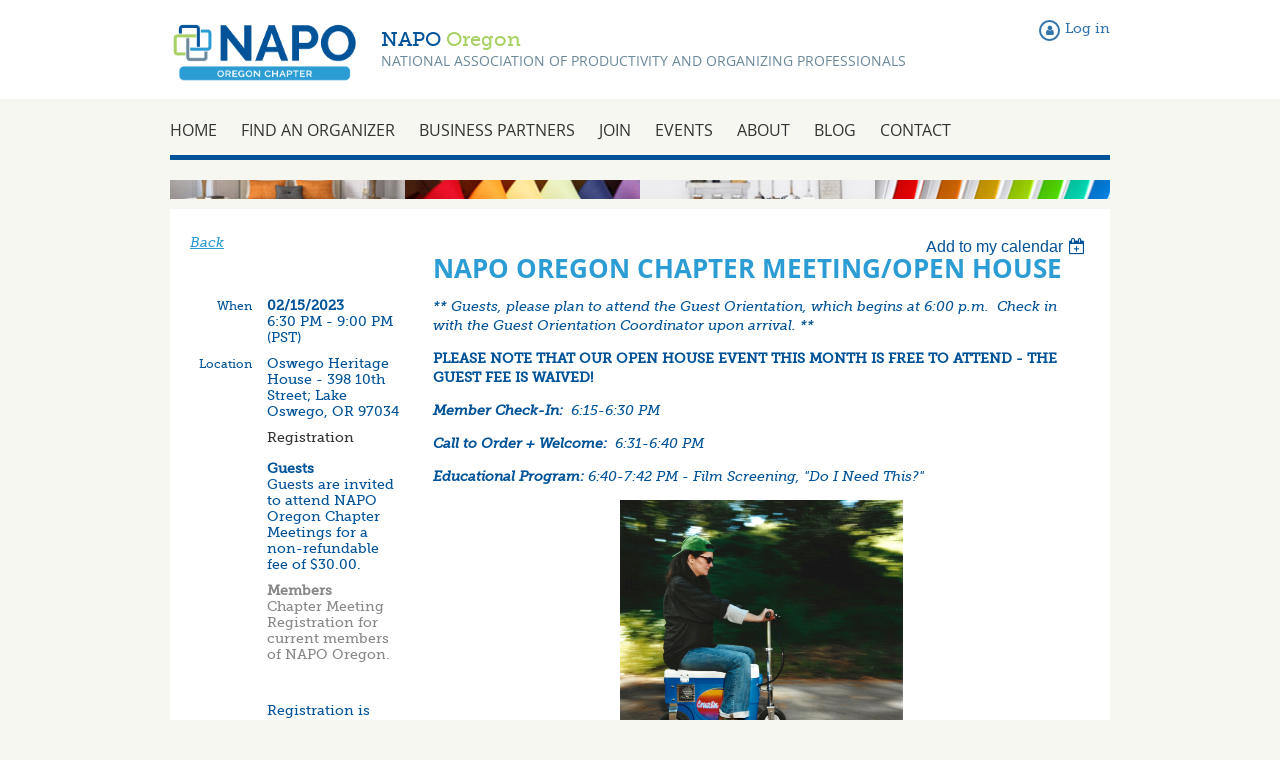

--- FILE ---
content_type: text/html; charset=utf-8
request_url: https://www.google.com/recaptcha/api2/anchor?ar=1&k=6LfmM_UhAAAAAJSHT-BwkAlQgN0mMViOmaK7oEIV&co=aHR0cHM6Ly9uYXBvb3JlZ29uLmNvbTo0NDM.&hl=en&v=9TiwnJFHeuIw_s0wSd3fiKfN&theme=light&size=invisible&anchor-ms=20000&execute-ms=30000&cb=56xwg4gt7vey
body_size: 48928
content:
<!DOCTYPE HTML><html dir="ltr" lang="en"><head><meta http-equiv="Content-Type" content="text/html; charset=UTF-8">
<meta http-equiv="X-UA-Compatible" content="IE=edge">
<title>reCAPTCHA</title>
<style type="text/css">
/* cyrillic-ext */
@font-face {
  font-family: 'Roboto';
  font-style: normal;
  font-weight: 400;
  font-stretch: 100%;
  src: url(//fonts.gstatic.com/s/roboto/v48/KFO7CnqEu92Fr1ME7kSn66aGLdTylUAMa3GUBHMdazTgWw.woff2) format('woff2');
  unicode-range: U+0460-052F, U+1C80-1C8A, U+20B4, U+2DE0-2DFF, U+A640-A69F, U+FE2E-FE2F;
}
/* cyrillic */
@font-face {
  font-family: 'Roboto';
  font-style: normal;
  font-weight: 400;
  font-stretch: 100%;
  src: url(//fonts.gstatic.com/s/roboto/v48/KFO7CnqEu92Fr1ME7kSn66aGLdTylUAMa3iUBHMdazTgWw.woff2) format('woff2');
  unicode-range: U+0301, U+0400-045F, U+0490-0491, U+04B0-04B1, U+2116;
}
/* greek-ext */
@font-face {
  font-family: 'Roboto';
  font-style: normal;
  font-weight: 400;
  font-stretch: 100%;
  src: url(//fonts.gstatic.com/s/roboto/v48/KFO7CnqEu92Fr1ME7kSn66aGLdTylUAMa3CUBHMdazTgWw.woff2) format('woff2');
  unicode-range: U+1F00-1FFF;
}
/* greek */
@font-face {
  font-family: 'Roboto';
  font-style: normal;
  font-weight: 400;
  font-stretch: 100%;
  src: url(//fonts.gstatic.com/s/roboto/v48/KFO7CnqEu92Fr1ME7kSn66aGLdTylUAMa3-UBHMdazTgWw.woff2) format('woff2');
  unicode-range: U+0370-0377, U+037A-037F, U+0384-038A, U+038C, U+038E-03A1, U+03A3-03FF;
}
/* math */
@font-face {
  font-family: 'Roboto';
  font-style: normal;
  font-weight: 400;
  font-stretch: 100%;
  src: url(//fonts.gstatic.com/s/roboto/v48/KFO7CnqEu92Fr1ME7kSn66aGLdTylUAMawCUBHMdazTgWw.woff2) format('woff2');
  unicode-range: U+0302-0303, U+0305, U+0307-0308, U+0310, U+0312, U+0315, U+031A, U+0326-0327, U+032C, U+032F-0330, U+0332-0333, U+0338, U+033A, U+0346, U+034D, U+0391-03A1, U+03A3-03A9, U+03B1-03C9, U+03D1, U+03D5-03D6, U+03F0-03F1, U+03F4-03F5, U+2016-2017, U+2034-2038, U+203C, U+2040, U+2043, U+2047, U+2050, U+2057, U+205F, U+2070-2071, U+2074-208E, U+2090-209C, U+20D0-20DC, U+20E1, U+20E5-20EF, U+2100-2112, U+2114-2115, U+2117-2121, U+2123-214F, U+2190, U+2192, U+2194-21AE, U+21B0-21E5, U+21F1-21F2, U+21F4-2211, U+2213-2214, U+2216-22FF, U+2308-230B, U+2310, U+2319, U+231C-2321, U+2336-237A, U+237C, U+2395, U+239B-23B7, U+23D0, U+23DC-23E1, U+2474-2475, U+25AF, U+25B3, U+25B7, U+25BD, U+25C1, U+25CA, U+25CC, U+25FB, U+266D-266F, U+27C0-27FF, U+2900-2AFF, U+2B0E-2B11, U+2B30-2B4C, U+2BFE, U+3030, U+FF5B, U+FF5D, U+1D400-1D7FF, U+1EE00-1EEFF;
}
/* symbols */
@font-face {
  font-family: 'Roboto';
  font-style: normal;
  font-weight: 400;
  font-stretch: 100%;
  src: url(//fonts.gstatic.com/s/roboto/v48/KFO7CnqEu92Fr1ME7kSn66aGLdTylUAMaxKUBHMdazTgWw.woff2) format('woff2');
  unicode-range: U+0001-000C, U+000E-001F, U+007F-009F, U+20DD-20E0, U+20E2-20E4, U+2150-218F, U+2190, U+2192, U+2194-2199, U+21AF, U+21E6-21F0, U+21F3, U+2218-2219, U+2299, U+22C4-22C6, U+2300-243F, U+2440-244A, U+2460-24FF, U+25A0-27BF, U+2800-28FF, U+2921-2922, U+2981, U+29BF, U+29EB, U+2B00-2BFF, U+4DC0-4DFF, U+FFF9-FFFB, U+10140-1018E, U+10190-1019C, U+101A0, U+101D0-101FD, U+102E0-102FB, U+10E60-10E7E, U+1D2C0-1D2D3, U+1D2E0-1D37F, U+1F000-1F0FF, U+1F100-1F1AD, U+1F1E6-1F1FF, U+1F30D-1F30F, U+1F315, U+1F31C, U+1F31E, U+1F320-1F32C, U+1F336, U+1F378, U+1F37D, U+1F382, U+1F393-1F39F, U+1F3A7-1F3A8, U+1F3AC-1F3AF, U+1F3C2, U+1F3C4-1F3C6, U+1F3CA-1F3CE, U+1F3D4-1F3E0, U+1F3ED, U+1F3F1-1F3F3, U+1F3F5-1F3F7, U+1F408, U+1F415, U+1F41F, U+1F426, U+1F43F, U+1F441-1F442, U+1F444, U+1F446-1F449, U+1F44C-1F44E, U+1F453, U+1F46A, U+1F47D, U+1F4A3, U+1F4B0, U+1F4B3, U+1F4B9, U+1F4BB, U+1F4BF, U+1F4C8-1F4CB, U+1F4D6, U+1F4DA, U+1F4DF, U+1F4E3-1F4E6, U+1F4EA-1F4ED, U+1F4F7, U+1F4F9-1F4FB, U+1F4FD-1F4FE, U+1F503, U+1F507-1F50B, U+1F50D, U+1F512-1F513, U+1F53E-1F54A, U+1F54F-1F5FA, U+1F610, U+1F650-1F67F, U+1F687, U+1F68D, U+1F691, U+1F694, U+1F698, U+1F6AD, U+1F6B2, U+1F6B9-1F6BA, U+1F6BC, U+1F6C6-1F6CF, U+1F6D3-1F6D7, U+1F6E0-1F6EA, U+1F6F0-1F6F3, U+1F6F7-1F6FC, U+1F700-1F7FF, U+1F800-1F80B, U+1F810-1F847, U+1F850-1F859, U+1F860-1F887, U+1F890-1F8AD, U+1F8B0-1F8BB, U+1F8C0-1F8C1, U+1F900-1F90B, U+1F93B, U+1F946, U+1F984, U+1F996, U+1F9E9, U+1FA00-1FA6F, U+1FA70-1FA7C, U+1FA80-1FA89, U+1FA8F-1FAC6, U+1FACE-1FADC, U+1FADF-1FAE9, U+1FAF0-1FAF8, U+1FB00-1FBFF;
}
/* vietnamese */
@font-face {
  font-family: 'Roboto';
  font-style: normal;
  font-weight: 400;
  font-stretch: 100%;
  src: url(//fonts.gstatic.com/s/roboto/v48/KFO7CnqEu92Fr1ME7kSn66aGLdTylUAMa3OUBHMdazTgWw.woff2) format('woff2');
  unicode-range: U+0102-0103, U+0110-0111, U+0128-0129, U+0168-0169, U+01A0-01A1, U+01AF-01B0, U+0300-0301, U+0303-0304, U+0308-0309, U+0323, U+0329, U+1EA0-1EF9, U+20AB;
}
/* latin-ext */
@font-face {
  font-family: 'Roboto';
  font-style: normal;
  font-weight: 400;
  font-stretch: 100%;
  src: url(//fonts.gstatic.com/s/roboto/v48/KFO7CnqEu92Fr1ME7kSn66aGLdTylUAMa3KUBHMdazTgWw.woff2) format('woff2');
  unicode-range: U+0100-02BA, U+02BD-02C5, U+02C7-02CC, U+02CE-02D7, U+02DD-02FF, U+0304, U+0308, U+0329, U+1D00-1DBF, U+1E00-1E9F, U+1EF2-1EFF, U+2020, U+20A0-20AB, U+20AD-20C0, U+2113, U+2C60-2C7F, U+A720-A7FF;
}
/* latin */
@font-face {
  font-family: 'Roboto';
  font-style: normal;
  font-weight: 400;
  font-stretch: 100%;
  src: url(//fonts.gstatic.com/s/roboto/v48/KFO7CnqEu92Fr1ME7kSn66aGLdTylUAMa3yUBHMdazQ.woff2) format('woff2');
  unicode-range: U+0000-00FF, U+0131, U+0152-0153, U+02BB-02BC, U+02C6, U+02DA, U+02DC, U+0304, U+0308, U+0329, U+2000-206F, U+20AC, U+2122, U+2191, U+2193, U+2212, U+2215, U+FEFF, U+FFFD;
}
/* cyrillic-ext */
@font-face {
  font-family: 'Roboto';
  font-style: normal;
  font-weight: 500;
  font-stretch: 100%;
  src: url(//fonts.gstatic.com/s/roboto/v48/KFO7CnqEu92Fr1ME7kSn66aGLdTylUAMa3GUBHMdazTgWw.woff2) format('woff2');
  unicode-range: U+0460-052F, U+1C80-1C8A, U+20B4, U+2DE0-2DFF, U+A640-A69F, U+FE2E-FE2F;
}
/* cyrillic */
@font-face {
  font-family: 'Roboto';
  font-style: normal;
  font-weight: 500;
  font-stretch: 100%;
  src: url(//fonts.gstatic.com/s/roboto/v48/KFO7CnqEu92Fr1ME7kSn66aGLdTylUAMa3iUBHMdazTgWw.woff2) format('woff2');
  unicode-range: U+0301, U+0400-045F, U+0490-0491, U+04B0-04B1, U+2116;
}
/* greek-ext */
@font-face {
  font-family: 'Roboto';
  font-style: normal;
  font-weight: 500;
  font-stretch: 100%;
  src: url(//fonts.gstatic.com/s/roboto/v48/KFO7CnqEu92Fr1ME7kSn66aGLdTylUAMa3CUBHMdazTgWw.woff2) format('woff2');
  unicode-range: U+1F00-1FFF;
}
/* greek */
@font-face {
  font-family: 'Roboto';
  font-style: normal;
  font-weight: 500;
  font-stretch: 100%;
  src: url(//fonts.gstatic.com/s/roboto/v48/KFO7CnqEu92Fr1ME7kSn66aGLdTylUAMa3-UBHMdazTgWw.woff2) format('woff2');
  unicode-range: U+0370-0377, U+037A-037F, U+0384-038A, U+038C, U+038E-03A1, U+03A3-03FF;
}
/* math */
@font-face {
  font-family: 'Roboto';
  font-style: normal;
  font-weight: 500;
  font-stretch: 100%;
  src: url(//fonts.gstatic.com/s/roboto/v48/KFO7CnqEu92Fr1ME7kSn66aGLdTylUAMawCUBHMdazTgWw.woff2) format('woff2');
  unicode-range: U+0302-0303, U+0305, U+0307-0308, U+0310, U+0312, U+0315, U+031A, U+0326-0327, U+032C, U+032F-0330, U+0332-0333, U+0338, U+033A, U+0346, U+034D, U+0391-03A1, U+03A3-03A9, U+03B1-03C9, U+03D1, U+03D5-03D6, U+03F0-03F1, U+03F4-03F5, U+2016-2017, U+2034-2038, U+203C, U+2040, U+2043, U+2047, U+2050, U+2057, U+205F, U+2070-2071, U+2074-208E, U+2090-209C, U+20D0-20DC, U+20E1, U+20E5-20EF, U+2100-2112, U+2114-2115, U+2117-2121, U+2123-214F, U+2190, U+2192, U+2194-21AE, U+21B0-21E5, U+21F1-21F2, U+21F4-2211, U+2213-2214, U+2216-22FF, U+2308-230B, U+2310, U+2319, U+231C-2321, U+2336-237A, U+237C, U+2395, U+239B-23B7, U+23D0, U+23DC-23E1, U+2474-2475, U+25AF, U+25B3, U+25B7, U+25BD, U+25C1, U+25CA, U+25CC, U+25FB, U+266D-266F, U+27C0-27FF, U+2900-2AFF, U+2B0E-2B11, U+2B30-2B4C, U+2BFE, U+3030, U+FF5B, U+FF5D, U+1D400-1D7FF, U+1EE00-1EEFF;
}
/* symbols */
@font-face {
  font-family: 'Roboto';
  font-style: normal;
  font-weight: 500;
  font-stretch: 100%;
  src: url(//fonts.gstatic.com/s/roboto/v48/KFO7CnqEu92Fr1ME7kSn66aGLdTylUAMaxKUBHMdazTgWw.woff2) format('woff2');
  unicode-range: U+0001-000C, U+000E-001F, U+007F-009F, U+20DD-20E0, U+20E2-20E4, U+2150-218F, U+2190, U+2192, U+2194-2199, U+21AF, U+21E6-21F0, U+21F3, U+2218-2219, U+2299, U+22C4-22C6, U+2300-243F, U+2440-244A, U+2460-24FF, U+25A0-27BF, U+2800-28FF, U+2921-2922, U+2981, U+29BF, U+29EB, U+2B00-2BFF, U+4DC0-4DFF, U+FFF9-FFFB, U+10140-1018E, U+10190-1019C, U+101A0, U+101D0-101FD, U+102E0-102FB, U+10E60-10E7E, U+1D2C0-1D2D3, U+1D2E0-1D37F, U+1F000-1F0FF, U+1F100-1F1AD, U+1F1E6-1F1FF, U+1F30D-1F30F, U+1F315, U+1F31C, U+1F31E, U+1F320-1F32C, U+1F336, U+1F378, U+1F37D, U+1F382, U+1F393-1F39F, U+1F3A7-1F3A8, U+1F3AC-1F3AF, U+1F3C2, U+1F3C4-1F3C6, U+1F3CA-1F3CE, U+1F3D4-1F3E0, U+1F3ED, U+1F3F1-1F3F3, U+1F3F5-1F3F7, U+1F408, U+1F415, U+1F41F, U+1F426, U+1F43F, U+1F441-1F442, U+1F444, U+1F446-1F449, U+1F44C-1F44E, U+1F453, U+1F46A, U+1F47D, U+1F4A3, U+1F4B0, U+1F4B3, U+1F4B9, U+1F4BB, U+1F4BF, U+1F4C8-1F4CB, U+1F4D6, U+1F4DA, U+1F4DF, U+1F4E3-1F4E6, U+1F4EA-1F4ED, U+1F4F7, U+1F4F9-1F4FB, U+1F4FD-1F4FE, U+1F503, U+1F507-1F50B, U+1F50D, U+1F512-1F513, U+1F53E-1F54A, U+1F54F-1F5FA, U+1F610, U+1F650-1F67F, U+1F687, U+1F68D, U+1F691, U+1F694, U+1F698, U+1F6AD, U+1F6B2, U+1F6B9-1F6BA, U+1F6BC, U+1F6C6-1F6CF, U+1F6D3-1F6D7, U+1F6E0-1F6EA, U+1F6F0-1F6F3, U+1F6F7-1F6FC, U+1F700-1F7FF, U+1F800-1F80B, U+1F810-1F847, U+1F850-1F859, U+1F860-1F887, U+1F890-1F8AD, U+1F8B0-1F8BB, U+1F8C0-1F8C1, U+1F900-1F90B, U+1F93B, U+1F946, U+1F984, U+1F996, U+1F9E9, U+1FA00-1FA6F, U+1FA70-1FA7C, U+1FA80-1FA89, U+1FA8F-1FAC6, U+1FACE-1FADC, U+1FADF-1FAE9, U+1FAF0-1FAF8, U+1FB00-1FBFF;
}
/* vietnamese */
@font-face {
  font-family: 'Roboto';
  font-style: normal;
  font-weight: 500;
  font-stretch: 100%;
  src: url(//fonts.gstatic.com/s/roboto/v48/KFO7CnqEu92Fr1ME7kSn66aGLdTylUAMa3OUBHMdazTgWw.woff2) format('woff2');
  unicode-range: U+0102-0103, U+0110-0111, U+0128-0129, U+0168-0169, U+01A0-01A1, U+01AF-01B0, U+0300-0301, U+0303-0304, U+0308-0309, U+0323, U+0329, U+1EA0-1EF9, U+20AB;
}
/* latin-ext */
@font-face {
  font-family: 'Roboto';
  font-style: normal;
  font-weight: 500;
  font-stretch: 100%;
  src: url(//fonts.gstatic.com/s/roboto/v48/KFO7CnqEu92Fr1ME7kSn66aGLdTylUAMa3KUBHMdazTgWw.woff2) format('woff2');
  unicode-range: U+0100-02BA, U+02BD-02C5, U+02C7-02CC, U+02CE-02D7, U+02DD-02FF, U+0304, U+0308, U+0329, U+1D00-1DBF, U+1E00-1E9F, U+1EF2-1EFF, U+2020, U+20A0-20AB, U+20AD-20C0, U+2113, U+2C60-2C7F, U+A720-A7FF;
}
/* latin */
@font-face {
  font-family: 'Roboto';
  font-style: normal;
  font-weight: 500;
  font-stretch: 100%;
  src: url(//fonts.gstatic.com/s/roboto/v48/KFO7CnqEu92Fr1ME7kSn66aGLdTylUAMa3yUBHMdazQ.woff2) format('woff2');
  unicode-range: U+0000-00FF, U+0131, U+0152-0153, U+02BB-02BC, U+02C6, U+02DA, U+02DC, U+0304, U+0308, U+0329, U+2000-206F, U+20AC, U+2122, U+2191, U+2193, U+2212, U+2215, U+FEFF, U+FFFD;
}
/* cyrillic-ext */
@font-face {
  font-family: 'Roboto';
  font-style: normal;
  font-weight: 900;
  font-stretch: 100%;
  src: url(//fonts.gstatic.com/s/roboto/v48/KFO7CnqEu92Fr1ME7kSn66aGLdTylUAMa3GUBHMdazTgWw.woff2) format('woff2');
  unicode-range: U+0460-052F, U+1C80-1C8A, U+20B4, U+2DE0-2DFF, U+A640-A69F, U+FE2E-FE2F;
}
/* cyrillic */
@font-face {
  font-family: 'Roboto';
  font-style: normal;
  font-weight: 900;
  font-stretch: 100%;
  src: url(//fonts.gstatic.com/s/roboto/v48/KFO7CnqEu92Fr1ME7kSn66aGLdTylUAMa3iUBHMdazTgWw.woff2) format('woff2');
  unicode-range: U+0301, U+0400-045F, U+0490-0491, U+04B0-04B1, U+2116;
}
/* greek-ext */
@font-face {
  font-family: 'Roboto';
  font-style: normal;
  font-weight: 900;
  font-stretch: 100%;
  src: url(//fonts.gstatic.com/s/roboto/v48/KFO7CnqEu92Fr1ME7kSn66aGLdTylUAMa3CUBHMdazTgWw.woff2) format('woff2');
  unicode-range: U+1F00-1FFF;
}
/* greek */
@font-face {
  font-family: 'Roboto';
  font-style: normal;
  font-weight: 900;
  font-stretch: 100%;
  src: url(//fonts.gstatic.com/s/roboto/v48/KFO7CnqEu92Fr1ME7kSn66aGLdTylUAMa3-UBHMdazTgWw.woff2) format('woff2');
  unicode-range: U+0370-0377, U+037A-037F, U+0384-038A, U+038C, U+038E-03A1, U+03A3-03FF;
}
/* math */
@font-face {
  font-family: 'Roboto';
  font-style: normal;
  font-weight: 900;
  font-stretch: 100%;
  src: url(//fonts.gstatic.com/s/roboto/v48/KFO7CnqEu92Fr1ME7kSn66aGLdTylUAMawCUBHMdazTgWw.woff2) format('woff2');
  unicode-range: U+0302-0303, U+0305, U+0307-0308, U+0310, U+0312, U+0315, U+031A, U+0326-0327, U+032C, U+032F-0330, U+0332-0333, U+0338, U+033A, U+0346, U+034D, U+0391-03A1, U+03A3-03A9, U+03B1-03C9, U+03D1, U+03D5-03D6, U+03F0-03F1, U+03F4-03F5, U+2016-2017, U+2034-2038, U+203C, U+2040, U+2043, U+2047, U+2050, U+2057, U+205F, U+2070-2071, U+2074-208E, U+2090-209C, U+20D0-20DC, U+20E1, U+20E5-20EF, U+2100-2112, U+2114-2115, U+2117-2121, U+2123-214F, U+2190, U+2192, U+2194-21AE, U+21B0-21E5, U+21F1-21F2, U+21F4-2211, U+2213-2214, U+2216-22FF, U+2308-230B, U+2310, U+2319, U+231C-2321, U+2336-237A, U+237C, U+2395, U+239B-23B7, U+23D0, U+23DC-23E1, U+2474-2475, U+25AF, U+25B3, U+25B7, U+25BD, U+25C1, U+25CA, U+25CC, U+25FB, U+266D-266F, U+27C0-27FF, U+2900-2AFF, U+2B0E-2B11, U+2B30-2B4C, U+2BFE, U+3030, U+FF5B, U+FF5D, U+1D400-1D7FF, U+1EE00-1EEFF;
}
/* symbols */
@font-face {
  font-family: 'Roboto';
  font-style: normal;
  font-weight: 900;
  font-stretch: 100%;
  src: url(//fonts.gstatic.com/s/roboto/v48/KFO7CnqEu92Fr1ME7kSn66aGLdTylUAMaxKUBHMdazTgWw.woff2) format('woff2');
  unicode-range: U+0001-000C, U+000E-001F, U+007F-009F, U+20DD-20E0, U+20E2-20E4, U+2150-218F, U+2190, U+2192, U+2194-2199, U+21AF, U+21E6-21F0, U+21F3, U+2218-2219, U+2299, U+22C4-22C6, U+2300-243F, U+2440-244A, U+2460-24FF, U+25A0-27BF, U+2800-28FF, U+2921-2922, U+2981, U+29BF, U+29EB, U+2B00-2BFF, U+4DC0-4DFF, U+FFF9-FFFB, U+10140-1018E, U+10190-1019C, U+101A0, U+101D0-101FD, U+102E0-102FB, U+10E60-10E7E, U+1D2C0-1D2D3, U+1D2E0-1D37F, U+1F000-1F0FF, U+1F100-1F1AD, U+1F1E6-1F1FF, U+1F30D-1F30F, U+1F315, U+1F31C, U+1F31E, U+1F320-1F32C, U+1F336, U+1F378, U+1F37D, U+1F382, U+1F393-1F39F, U+1F3A7-1F3A8, U+1F3AC-1F3AF, U+1F3C2, U+1F3C4-1F3C6, U+1F3CA-1F3CE, U+1F3D4-1F3E0, U+1F3ED, U+1F3F1-1F3F3, U+1F3F5-1F3F7, U+1F408, U+1F415, U+1F41F, U+1F426, U+1F43F, U+1F441-1F442, U+1F444, U+1F446-1F449, U+1F44C-1F44E, U+1F453, U+1F46A, U+1F47D, U+1F4A3, U+1F4B0, U+1F4B3, U+1F4B9, U+1F4BB, U+1F4BF, U+1F4C8-1F4CB, U+1F4D6, U+1F4DA, U+1F4DF, U+1F4E3-1F4E6, U+1F4EA-1F4ED, U+1F4F7, U+1F4F9-1F4FB, U+1F4FD-1F4FE, U+1F503, U+1F507-1F50B, U+1F50D, U+1F512-1F513, U+1F53E-1F54A, U+1F54F-1F5FA, U+1F610, U+1F650-1F67F, U+1F687, U+1F68D, U+1F691, U+1F694, U+1F698, U+1F6AD, U+1F6B2, U+1F6B9-1F6BA, U+1F6BC, U+1F6C6-1F6CF, U+1F6D3-1F6D7, U+1F6E0-1F6EA, U+1F6F0-1F6F3, U+1F6F7-1F6FC, U+1F700-1F7FF, U+1F800-1F80B, U+1F810-1F847, U+1F850-1F859, U+1F860-1F887, U+1F890-1F8AD, U+1F8B0-1F8BB, U+1F8C0-1F8C1, U+1F900-1F90B, U+1F93B, U+1F946, U+1F984, U+1F996, U+1F9E9, U+1FA00-1FA6F, U+1FA70-1FA7C, U+1FA80-1FA89, U+1FA8F-1FAC6, U+1FACE-1FADC, U+1FADF-1FAE9, U+1FAF0-1FAF8, U+1FB00-1FBFF;
}
/* vietnamese */
@font-face {
  font-family: 'Roboto';
  font-style: normal;
  font-weight: 900;
  font-stretch: 100%;
  src: url(//fonts.gstatic.com/s/roboto/v48/KFO7CnqEu92Fr1ME7kSn66aGLdTylUAMa3OUBHMdazTgWw.woff2) format('woff2');
  unicode-range: U+0102-0103, U+0110-0111, U+0128-0129, U+0168-0169, U+01A0-01A1, U+01AF-01B0, U+0300-0301, U+0303-0304, U+0308-0309, U+0323, U+0329, U+1EA0-1EF9, U+20AB;
}
/* latin-ext */
@font-face {
  font-family: 'Roboto';
  font-style: normal;
  font-weight: 900;
  font-stretch: 100%;
  src: url(//fonts.gstatic.com/s/roboto/v48/KFO7CnqEu92Fr1ME7kSn66aGLdTylUAMa3KUBHMdazTgWw.woff2) format('woff2');
  unicode-range: U+0100-02BA, U+02BD-02C5, U+02C7-02CC, U+02CE-02D7, U+02DD-02FF, U+0304, U+0308, U+0329, U+1D00-1DBF, U+1E00-1E9F, U+1EF2-1EFF, U+2020, U+20A0-20AB, U+20AD-20C0, U+2113, U+2C60-2C7F, U+A720-A7FF;
}
/* latin */
@font-face {
  font-family: 'Roboto';
  font-style: normal;
  font-weight: 900;
  font-stretch: 100%;
  src: url(//fonts.gstatic.com/s/roboto/v48/KFO7CnqEu92Fr1ME7kSn66aGLdTylUAMa3yUBHMdazQ.woff2) format('woff2');
  unicode-range: U+0000-00FF, U+0131, U+0152-0153, U+02BB-02BC, U+02C6, U+02DA, U+02DC, U+0304, U+0308, U+0329, U+2000-206F, U+20AC, U+2122, U+2191, U+2193, U+2212, U+2215, U+FEFF, U+FFFD;
}

</style>
<link rel="stylesheet" type="text/css" href="https://www.gstatic.com/recaptcha/releases/9TiwnJFHeuIw_s0wSd3fiKfN/styles__ltr.css">
<script nonce="d-V_2drTep3K6SfazxnLdw" type="text/javascript">window['__recaptcha_api'] = 'https://www.google.com/recaptcha/api2/';</script>
<script type="text/javascript" src="https://www.gstatic.com/recaptcha/releases/9TiwnJFHeuIw_s0wSd3fiKfN/recaptcha__en.js" nonce="d-V_2drTep3K6SfazxnLdw">
      
    </script></head>
<body><div id="rc-anchor-alert" class="rc-anchor-alert"></div>
<input type="hidden" id="recaptcha-token" value="[base64]">
<script type="text/javascript" nonce="d-V_2drTep3K6SfazxnLdw">
      recaptcha.anchor.Main.init("[\x22ainput\x22,[\x22bgdata\x22,\x22\x22,\[base64]/[base64]/bmV3IFpbdF0obVswXSk6Sz09Mj9uZXcgWlt0XShtWzBdLG1bMV0pOks9PTM/bmV3IFpbdF0obVswXSxtWzFdLG1bMl0pOks9PTQ/[base64]/[base64]/[base64]/[base64]/[base64]/[base64]/[base64]/[base64]/[base64]/[base64]/[base64]/[base64]/[base64]/[base64]\\u003d\\u003d\x22,\[base64]\\u003d\x22,\x22w4PDiD93w6DCtiLCmW9NYTXDjcOUSEvCr8O5WMOzwpEnwpnCkVRzwoASw5Zyw6HCpsOpT3/Ch8KDw4vDhDvDksOHw4vDgMKgTsKRw7fDlxApOsOvw7xjFm0fwprDiwTDuTcJAlDClBnCtnJAPsO5DQEywq4Fw6tdwqTCgQfDmirCv8OcaE1kd8O/[base64]/DizBJbxLCuG/DpsKSESTDjVZAw6bCg8ODw7bCkHVpw6tPEEHCuitHw57DhcOJHMO4UAktCUjCkDvCu8Ovwo/DkcOnwp7DkMOPwoNfw7vCosOweDQiwpxvwq/Cp3zDtMOiw5ZyYsOrw7E4M8Kkw7tYw6MxPlHDgMKmHsOkZ8OnwqfDu8Onwrtuclgww7LDrkdtUnTCv8OTJR9iwq7Dn8Kwwo8hVcOlFGNZE8KkAMOiwqnCtsKLHsKEwqLDqcKsYcKCFsOyTyZ7w7QaWj4BTcO2IUR/[base64]/Du8OXWsKcTMOrw7LDm8OMAlIRwq0mO8KtFsOaw6nDlMKyFCZ5ecKKccO8w4AywqrDrMOxNMK8esK6LHXDnsKKwqJKYsK4PSRtNsOWw7lYwokYacOtBMOuwphTwp0Iw4TDnMOBcTbDgsOSwqcPJxzDpMOiAsObQU/[base64]/JCvCsMK8M8O/ecKowqdaMMOkUMO1IwklPsKEwpZmdFTDocO+XMOuBMO4XTbDgsOWw6HDq8OnBE/[base64]/wpgTw6Z/[base64]/[base64]/CjcOAwoYmGMK3cQzCuMKywrfDqVJ+F8KjAAHDhEPClsOjC3Q4w7VgHcOZwobCrkVZN3J1wq/CmCPDgcKpw77CnQHCs8OsBhLDoFUYw7t+w7LCvXPDhMO2wqrCvcK/[base64]/Dl8KCw5nCgTDClcK1EU7ClsO+dQXDh8Kkw5AHVcKIwq/CpUzDvMOfD8KOY8O0woTDgVDCo8KOa8O7w4nDvC56w6VTXcO6wpvDpko9w4MIwo3CqH/DhAQnw6vCjmfDvwFSEcKyIS7Cn3MoYMKNTFcGJcOdJcKwbVTClAHDpMKAd3hFwqpDw7sjQcOgw6LCqsKbUSXCj8ONw4kyw5oDwrtSZz7CgMO/wpg5wrfCtyTCuBjCnsOfIMKqYX1+QxBgw7DCuTALw43DrMKmwq/DhRlzDWfCvsO3BcKvwqRueGZDY8K/M8OBLiB7XlTDncOjYXx/w5Fewpt/RsKvw7jDisK8DsOUwp1ReMOEwpjDvnzDoDE8C3xvdMO5wrEfwoUqYFITwqHDiEfCj8OdN8OPQWDCl8K1w5Qcw6c/[base64]/woLChcK2w7pEwrPDjT3DhcOcJnbCgsKJfRk/wpPDl8KWw7k/worCkG3CssO+w4wbwoDCq8KUbMKSw7M9JVtUBGLDoMKOGsKUw67Chl3Dq8KxwonCsMKXwrbDpysFZBTDjhLCm00BFTlKwqIrZcODFk12w7DCphbDskrChcKhNcKBwr0ibMOmwozCpn3DhCkOw67DvcK/YGonwrnChH5GdcKAI2/Dr8OZP8OzwoQfwqpQwoUEw7PDrzLCnsOnw7UEw4jCk8KYwo1Tdx3DiD7CvsOfw6EWw5XCg1nDhsOowqDDo39rZcK9w5dgw6IYwq1xc0DCpm19WSvDq8O4wqvCu0JFwqYMw7F0wpjCucK9WsKKPTnDssO8w7LClcOTIsKfdSHDuzFaQMKCLFJow6/DkV7Dj8OJwohIJDcqw6law4DCusOcwpbDicKWw6oDeMOawotqwrPDqMOWMMKtwrdFYFbCmzTCkMOtwqbDrQ0SwrZ1dcOiwqbCjsKLAcOYwohZw43Ct1MPMTcDLnszIHfCp8OSwr5xD3fDs8OhNR/Clkxrwq7DisKiwqjDlsOjeBEhPw9LbEo8TgvDucOQcFcewqHDjCPDjMOIL3hZw6wBwrR3wrvCp8OTw6ldOgdyA8OSOjAIw7JYZMKXE0TChsOlw7YXwqDCpsO/NsK8wpXCjxfCqkxLwoLDn8KOw67DhmnDusO/wrTCiMObCcKaOMKYbsKbwo7CiMOXGMKRw6jChMOXwow/RB/Dj07Dv0BNw5VoEMOrw7p1KcOOw4dyccKVMsO+wqwKw4p2Qy/[base64]/[base64]/[base64]/DosOVwp7DjsOZZsOUw4HCoh8ywpFifsKrw7nCgcOjOH4kw6fDiX7DncOROwnDqsOJwoLDpsOkwqPDrzbDi8Kcw4TCq0oqB0wRYSYyA8KXFmEmRzxFEQjCvxPDgXJ1w4nDigQ7MMOPw50ewrnCjDjDvFTDocKwwrljLWguRMOQFDjChMKXICbDhsO/w5lSw613NMKtwolgfcOOQBBTesOywprDsA1Gw7TCoBfDv2bCvnLDnsK8woh7w5HCuzzDoShkw7giwoXDvcO/wqcXSA3DvcKsThZXYFRLwpVOMXLCusOkaMOBC35uw5Zjwr9nC8K8Y8Ouw7LDq8Ksw6/CsSAPUcK6CHrClkZLEiciwoh5HWELXcKxE0xvdHVoVUhDTywLMsO3NAd1wq3DpHLDiMKjw7ZKw5bCoB/ColZsYMKcw7HClUI9LcKGNU/CtcO1wp4rw7jClXUswq/CvcOmw4vDpcOeY8KRw53DjA52EcOpw4hiwqAfw79BJXVnFWZSacKUw5vDqMO7C8OMwqDDpDB/wrrDjF8NwrYNw410w5t9VMKnHMKxwrlQS8KZwp08W2RSwrp5S14Pw6xCJ8OswpLClBbDj8KHw6jCngzCs3jCrMO/esOSYMKJwooiw7E6H8KQwqI4RMKqwoEVw63DqTPDl3RucjXDiiN9JMKGwrjDs8OdDBrCnwNEw487w74Bw4TCiksIXHjDi8ODwpVfwrHDv8Khw4ByQ0g/woXDuMOow4jDnMKbwqQKHMKIw5TDksKUQcO7bcOiKB1dAcOjw47Dnj0Rw6bDpWYjwpBhw67DnWRIU8KIWcKfTcOCOcOTw6U9VMO5AGvCrMOmGsK1wooMcGjCi8KZw4PDmHrDim4AKVBYJSw2wonDuh3CqjDDmcKgJDXDrFrDkH/[base64]/CigTCt33CsQ3DqcOvw7tLwrB7w7BBbh3CtkjDnyrDpsOlfyYFX8OnQEEeFFnDo04vDDLCqlFHJ8KrwpJONzoxESjDksKAQWpkw7/CtjvDsMK9wq8LEDPCksOdH33Cpgg2asOHaXw4wpzDjUvDu8Ovw4RUwrlJKMOgc2XDqcOowrtseXPDk8KQZSvClcKCesOqwpHCmQ4owo7CvXVGw60oJMOMPUjCuG/DtQjCj8KDNMOOw6wfVsOLB8OqAMOFd8KvQUXDoApRTcKpbcKmTVENwoLDsMO9w5sNGMOUe3TDvcKTw4nCo1I/VMOewrUAwqARw7HCi0soFcK7wo9vBsKgwoVbVWduw7XDgsOUUcK/w5DDlcOeKsOTKRDDusKFwo1qwp3CocK/w6TDqsOmdcORVFg0w5wXOsKGRsOrMB8Kwrs/KF3DtUgfb1Qiw53ChMK4wrRkwpHDlMOhQRXClCPChcK2OcKuw5zCiE7DlMOALMO9RcOQQ1Anw4J+SsONF8OJOcOsw5HCvT7Cv8KZw64WMsO3ZULDpmF0wpsIFsK/[base64]/Fw8fLTA8M8OmPMOrL8KBPsKywpsIGcOJOsOAfUfCkMOUCRHCkgnDqcO4TMOAU0h/S8KtTg/CjcOKfMOew5t0fMK8T3XCsDgdccKHwpbDkgzDm8OmJnUeCTnCiylbwoxDIMK8w5LDrR9OwrIiw6XDrTjCvHrCjWDDjsObwohMOcO/Q8K6w6Fowq/DhBHDr8OPw4TDu8OAEMK/[base64]/ClcK3QTvDlXLDg19lwqPCl8OHw4MewrjCvsKdN8KMwrLCjcKBwrBuVMKqw4PDnkTChnrDqQHDthrDpMOjecK8woHDpMOjwojDgsODw63Dum3Do8OkIMOSSDTCuMOHDsKyw4A9K2ELVMO2e8K4Lz9DTB7DicK6wo/DvsOEwpsdwpwyPjXChVvDhHjCqcO7wprDnA4kw5trCAgbwqXCtCnDnS96HlPDsRlNw6jDnx/Cm8OiwqLDtz7Cq8Okw7pCw645wrFZwojDnsONw5rCnD1vDiloUz88wpjDncO1woLCocKKw5TDl0jCkBcXNV5oOMONenLDuxZAw4jCpcKIdsOxwrBjQsKUwrnCgcOKwq96w7TCuMOlw7/DlMOkbcKKYjPDn8Kbw5fCoRjCuzbDtMKGwrfDujtYwrkyw60awrnDq8OicS5UTifDh8KtLQjCssK3w53Dmkwtw7nDm3/DpMKIwo/CmmDCjjQGAnoPwoHDiBzCo31pCsOYwocdRCbDpRlWasKrw4/[base64]/DkDzCiHYmw6Z9wo5RGmzCjMK9AhMlGjoYw5LDuRh9wrPDksK7QwXChsKWwrXDsXTDjW3Cs8KKwr3CgcKUwp9LZMKgwpvDll/Cg1zDsWbCqCNmw4paw63DiknDlBwnXMOaYcKqwoNPw75vMwHClA59woV+XMKUFCwbw74rwocIwqolw7bCm8OWw57DqcKJw7oPw51vw7rClMKCcgfCnMO2H8OSwrNqa8KMSwsrwqBFw6nClsK7CQ15wrIBw5vCgVFmw5V6Pg12DMKJCAnCu8O/woLDhmDCmDEWQ30oEsKWUsOWwp/DuWJ2d1rDssOHDMOoeG5gCBlZw6HCi2wjNmlXwoTDjMKfwoR/w7nComFBSloJw5XDmQMgwpPDjsOPw5wqw6cPPl7CpcKVRsOmw7x/[base64]/CmXFrw7MPwpobwqAgwqlGwqM5BW/CoBHCqcKDw4zDtsKIw6gNwplJwoQSw4XCmcOHCW8Ywq85w5glwrPCgh7DrcO0eMKeDV/Cp2grV8OrRxR0Z8KwwqLDlCTCiiwiw5lwwrTDr8KSw4kLdsKXw64ow4BeLQMRw4hqAnsaw7jDjRTDoMOcM8OjNcKiMjY0Ti5hwqTCuMOWwpBRdcOBwqofw7kZw7TCo8OcMx9uNn3DiMOuw7fCtGjDosO7dcK1FMOkXw/[base64]/wqPCuEBAwodTS8KpSS4KEsK/wqLDsl/CrRBjw7fDk3fCnMKkw6nDiy7CrsKVw5jDr8KuOcKHGCnCvMOmJ8KrKTBgdk9+VyvCjkJpw5rCpSbDiDTCmMOjN8K0U3QkdFDDjcK/[base64]/Dnl/DokfCt2rCpjs7w5ArwrULwo5SwoXChRgTw4lJw7jCo8OJNMKVw5cNVcKOw67Dm2zCtGFZal1ZLsKCS2zCjcOjw65zRmvCq8KyKsOsDA11w49/WnR4O0Rowo9FEzk4w4MFwoBRYMO4wohyQsOYwqzCsVBbT8O5wozCrcOEQ8ODZMO8bHbCocO/wpkSwpQEwqR3RcK3w7RCw6vDvsKXS8K5bHTCrMKPw4/CmMK5bMKaIsOIw4dIwpoTVxsvwpXDtMKCwoXDnz/Cm8ORw4ZlwprDg0TDnkVoC8OJw7bDkBkNcE/[base64]/[base64]/[base64]/CmsOhwocsPDxcw6MQew5Ew4t8NsOCwovDl8KvfF4PSTDDlMOdw5TDuX3CvMOCcsKNDX3DmsKMImLCk1lnFSUzRcKgwpfDs8KzwqnDmh88LsK1Bw/CiCsgwpVpwrXCvsK7Ji9aGcK7YcOydznDgRnCvcO1A1ZeflMbwq/[base64]/w5tzwrzDrcOQwpnCqjUHBcK9wrLCtsKoT8KMcSDCozLDqyjDkMKfdsK2w4c1wrTDoD0cwqw7w7/CrTsQw5DDhRjDq8OewqXCs8KqMsKcB2ZSw5/DiQIPKMKBwpkmwrhxw5J1Dk4NVcK+wqVRAnA/w4wMw4bCmUM3esK1YFcXZ0HCo1bCvyRdwpxXw7DDmsOUMsKYWH98XsOGOMK/wos9wrk8BSPDsXpaL8KME3jDmGjCusOhw7I3XMOvbsOHwoEXwpliw7XDgQFYw5h4wrR2UMO9H1stwpPCrMKSKibClcOzw4srwrh7wqokXGzDv0nDpXPDqQUNLQQnEMK9KsKiw5sNKxDDs8KMw6/CiMK0Ek7DghnDlMOsDsOzDxTDg8KAw4MQw6sQw6/[base64]/[base64]/CsOow5TDqFIew4jDiMOwwpfCh1AUNMORwpwqPWJ1KcOSwpzDm8KiwrpocABOwpozw6fClS/CuT9PIsOdw4/Ct1XCm8K7PsKpa8OJw5QRwqlbMWIiw7zCrCbCusO8K8KOw4tfw5NfMsO0wolWwoHDuX10Cx4LZGh3w41iZcKzw7Vzw5DDoMOfwrcMw5rDmTnCuMKuw57CljzDlnZgw6wuPybDqWgGwrTDjW/CskzClMOjw5zDisKKSsOHw79SwoAtKiZfW1t8w6N/wrPDinXDhsOOwpjCnsKEw5fDpcKDQwpsDTFHMmBnXnjDoMKcw5oJw5NRY8K/YcOnwoTCqcO6CcOVwonCo09KBcKfB0PCpX4EwqXDvgbCv3cAEsO2w5tQw6LCoFFDOh/DkMKzwpQwJsKnw5fCrsOubcOgwpwmcQTCs0/CmgNsw47Cp2JLWcKbQnDDrRpPw5FTT8KQbcKHDMKWeGQAwrs3wpJUw6Aqw5w3w5TDjAgCTHYgGcKuw7BjLcObwp/Dl8OOJcKpw73DvVxBB8OgQMK3TVjCoS98wqxpw6/Cv2h/bRhAw6LCmnwEwp51GMOdBcOLHGIlaCJCwpTCuWF1wpHCuVPCqUnDqsKtF1XCiFVEM8KVw7Vsw7pbB8KvVXNbbcO1N8Kuw5p9w68HNjZDW8Orw4XCvsKyOsK7ZmzCv8OiHMOKwpvDp8O1w4Elw5vDhsOmwq91DCsmworDs8O+T1DDj8O/ZcOPwpc1UMOHeGFuPBHDq8K0dcKOwpXCuMO+ZXPCqQXDjXnCjhZUHMOFFcOww4/[base64]/CpzoXwr7Cj8OcwqrDuxVtScKne34ZYMOKw4h7wpRSJWDDtldbw4JRwpDCnMKqw7I4KcOOwqrCocOJBlnCvsKvw7Aaw61Qw6IiLcO3w5Jtw4JSCQPDojPCssKVw6J9w6U4w4HCmsKcJMKLYT3DuMOYOsOFCEzCr8KMICTDuVJQQxzCpg/DugsHQMOEDsKdwqPDt8KKdsK6wrlqw7ABT2czwoo6w4fCmcOlYcKNw405wrcWN8KdwqDDnsOLwrcLT8KOw49QwqjCl2LCgMO2w4XCqMKBw4dDOsKaB8KywoXDsAfCrMKswqoyHAcAbmrCnMO+SmIFPsK1BWHCjsOjwpDDvRkVw7/DqnTCtF/CsDdKIMKOwobCrFpUworDnBZBw4HCjE/CrcOXB0gdw57CrMOWw5PDkAbCtsOhH8OzfgALTh11Y8Odwo/DrWhdRRvDlMOQwr3DosK8fcK+w71cdBLCu8OfJQEmwq3Dt8OZw6F3w7U5w4HDm8OJe3VAbsOPC8Kww6DDvMOWBsKUwpQzZsKZw5/DqnlSb8OJQcORL8OCK8KJDyLDj8O5RFczCgsUw6xqQQEELcK2woMcJSZ/wpwdwqHCj1/DoBBdw5g5X2TDtMK7wrNoTcOXwroZw63CsXnChxpGD2HCi8KqNcO0NGrDlmHCtQ4Gw4DDhFNsOsOEwqo4XC/ChMOHwobDncOFw6XCqsO1dsKAE8KkcsK2QcOkwo9wX8KBdCoHwpnDjlbDusK/[base64]/Cu3fCi3sywq9zHMOnwprDlh/Dh8ONw4EEw7bDt0MSwqoUUcO1b8KZGcKkVmjDlw5cBw0rHsOEXyM0w6jClnDDmsKmw5TChMKTUUoLw4kdw4JeeGQDw77DgDTDs8KmMlbCqTTCg17CuMKkMFcAHXhAwovCj8OGacKIwpvDisOfNsK7R8KZYD7Dq8KQJWHCrsKTCDk/wq48bChrwpB1wotZEsOfwrpNw4PClMOzw4EeHHLDt15pPC3DowTDq8OUw6nDjcOfc8OFw6/DoQtvw7J7GMKaw4kvJHnCnsK/[base64]/CiVUWQ8K/w5bCuikFDAzDgAp7FcKWccO5azvDrcO2woUPesKPeHJGw4EdwojDm8KOJiLDnWfDucKPPUQfw7vDi8Kjw7bCkMOswpnCsWcwwpfCrgfCjcOrGntVYT8JwqrCucOgw4nCiMK2w4wdSSxFUX1VwpXCv1vDiHfDu8O2worDocO2alTDuDbCusOww5fDo8K2wrMcFSHCuBw/Ch7CksKoAGnCjQvCscOHwr7Do1ExUx5Qw4zDl2LCsBBBE1VYw5TCrSdLT2NVMMKbMcOVLA3CjcK3GcO0wrIFOWU/wq/Cj8O/[base64]/wr14WMOGL8K7w7TDhwrCpMKrCsO4bVPDksOhYcOgLcO9w4hcwrPCi8ODCBYtR8O8RScbw4NAw4J5WQg7d8O6QhxpQ8KOOCDDilXCg8K2w7JQw4DCn8Kjw7/Di8KjZlwGwoRkd8KLLj3DpMKFwpg0UyJ7wqHCkmzDtGwkE8OAwpV7wrBRTMKDXcO/w5/Dt2U2eiNTDmTDhW7Du33Cm8OJw5jDm8OQE8OsCk97w53DjQYqMMKEw4TCsFYCLU3Ckx5SwoRhVcOrPDHDg8OYFsK7Txl1dSs2IsOkBwHCuMOaw4wBO1A2w4PCpGNiwprDiMOIChkablh+w71rwo7CucOaw5DClCDDnsOuLcOCwr/CuyLDo3DDgydDXsKoSQbDp8OtZMOjwoIIwpjDmgbDiMKVwrNWwqdkwqTCrj9KT8OnNEsIwoxNw7EYwq/CkB4KMcOAw4dzwqjChMOhwp/[base64]/G8O2XMOQwobCmMKcNk4TwrU9fG4LMsKBw7TCkyjDrcOJwqYgTsO2LAU8wovDmnTDmmzCoDvCicKiwp5rCcK5woTCqMKTZcK0wot/w7bCvE7DsMOMZcKWwrZ3woAbBRoJwrbCi8KFVmgfwpBdw6fCn2RZw4QsNRUQw7B7w5PDlMOcN3EWRQDDksKZwrNwf8OyworDpsORGcK9Y8OXJ8K2MgfCosK1wpLDn8OMIg5aT23Dj1RAwonDpQrClcOkFcOAIcOIfGNsCsKWwq7DjMO/w4FyAMOZeMKVWcO3MsOXwpBNwqIGw5nCi0kRw5nDiyZrwp7CqTRww6bDvG9jVlFzTMKaw5Q/[base64]/CigQNCQLDpW1gYB1yDMOBecODw5Ycwqt8w4PDjRoEw6IcwpvDhAbDvcKVwprDs8OzJsO0w6hcw7FzbE5vMMKiw6g0wpbCvsOcwo7CuyvDqMObKmcfSMKIACRpYh8mURfDmjkzw5vDinA0D8OWMcOWw4PCl2PCpkcQwrIYb8OHCCpPwpB/JFbDjMKaw5FYwpNTY1LCqGsQV8OUw5VcMcKEB0TCncO7wonCtQbDtcO6wrVqw6lGfsOvRsKow6rDkMOubxzCm8KMwpLCjsOMNATCllrDoAh/wpUXwpXCq8OcQkrDjTnCl8OuMirCmcOIwrxXNcOEw5Ehw5kOBxQvXcOOK2PDosOJw6JTw7TCocKIw5FVGQbDnWbCohtpw6cbwrQdKCoWw4d2UwbDhisuw5TDnsKfeEpWwqhGw6Yzw57DnB/CgXzCqcONw6vCnMKIABdiScKbwrLDjzTDlHMBY8O3QMOcw5cAW8OVwoHCgcO9wr7DnsOVTRV8cEDDg3vClsKLwrrCpVZLw7DCisKbXG7DhMKeAsOWZcOTwqvDtxPCnQ9YR1PCgGgcwpnCvC1ie8KxEcKba3rDv0rCiH1IScO5A8OqwqLCn3oNw4XCsMK/[base64]/DlsOgSTkMNyDDoMKwb3Yzw53CuFHCu8OKw543KkwTw7MKCcKOGcOQw48pw5ofI8KGw4DCtcKWGcKpwppNGTnDrXZCGcK+VB/[base64]/[base64]/Cj3fClX3Dp8OlVHnCgMOBXDHDl8O7wofCmknDqcKPIiPClMORQ8Krwo3DiinDsht/w59TKyTCssOpEcKsV8O2R8KuC8K0w5w1WQbDtA/CmMKjRsK2w4jDs1HCmlElwrzCiMOCw4HDtMKSOCzCrcOSw48qWAXCs8K4B3hKQizDusKVSkgYSsOTe8K5V8KLwr/CjMOpb8KyZMKPwp55UXbDp8KmwprDkMOBw4Ivwq7CrzlTG8OyFw/Cq8OceS9TwpdtwrtdDcKnwqA5w5hTwoHCokzDk8KyR8Ktw5cKwrliw6HCuhkMw6fCqn/CuMOdwoBZcTo1wo7DimQawo0oY8O7w5PCqFNvw7/[base64]/Cl8OcRW7DucOjaMKFTBXDs2kOBsK7w7TChTLDn8OOUXsywp8Awq88wpVxH3UQwrBYw6jDoUN/V8OlSMKVwrlFUwMbWU/CpjN4wp/DtEHCmcKVLWnDk8OLIcOIw5TDicKlIcKKDsORNybCmMOhHD9dw5gBW8KNIcKuwqTChQgvag/DjTMmw6dKwr8/PhVoEcKzecKkwqBbw5Jqw68HQ8KBwo4+w7goYMOIVsKzw48Bw6rClsOWZSJoEx7CpsOxwpnClcONw4zDs8OHwoh+JHXCuMK+TsODw6PCmn5MOMKNw6RWP0fCp8OlwpHDqg/Dk8KIOQXDvQ3Co2pGUcOkLB7DrsO8w5sSwqjDrHQjEUw0BsOtwrdUUMKgw58cT1HCmMKifEbDp8Ovw6Rxw5vDscKFw7ViZwcPwrbCu2hXw6ksBCEXw7PCpcKvw7/DgcOwwr4rwrTDhyM5wrLDjMKxKsODw5BYRcO9XyfClXbCsMKIw4PCsSVhbcOowoEqEXE5XGDCncOHRmLDm8Ktwoxpw4IbemTDoQcFwp3DkcKIw47Ck8Kvw6NYWlVbKmEDJB7DvMO7BFlywo3DgyHCqVdnwqgcwoBhwoHDpcOwwqoaw5DCmcK/wozDnR7DlDXDtTdTwqFWPWvCmMOrw4nCqcK/w5nChcOja8KGf8OBw67ChkjCicKiwoJ1wrzCoFdAw5/Cq8OnJWUlwoTCmHHDri/CvMKgwqfDuj9IwrkUwqDCksOyFMKuasOfYkYYABg4L8KcwqxDwqkdXhdpRcOWAyQIFR7DoSBQWsOxJDwLKsKOKV/CsXHCqH4WwoxPw4fCj8OFw5lJwqbCqRNQMjtFwqnCuMOsw4LCnEHDoQ3DucOCwo9Dw4rCtAJvwqbCgg3DncKAw5rDtWQqwoY2w4NKw7bCgWbDtGjDl3rDqsKMdijDqcK4w57DolU1wpkfIMKswokPIcKJB8OUw6PCmsO0HRHDrsKBw7dnw5xGw4DCogJGWXnDk8OQw5/CnxF3a8ORwpfCjsKxfmzDp8ODw44LWsOyw5RUFsKvw5UlCMKCVh7CvsKtJMOFSVnDjnp6wosURF/CtcK/wo/[base64]/[base64]/Ck8O6T2F/wqzCn8KRw7HCrGvDhDTCtMO3wo7DocKAw7A/[base64]/CgTLDr1EXOnh/ZsOoSsO/wpFUG0fDuCBSGsOhVQZBw7gAw7TDlsO7KsK+w6zDscKaw59Qw458F8KkJ0nDucOKYsOpw7rDpkrCkMOFwrhhAsOfLmnCqcORJjtmF8OTw5TCry7DqMO2OmwHwrfDpVDCtcO6wr7Dh8OJegTDp8K9wqbCrlvDp10ew4bDoMKpwoIWw5QSwq7CjsKiwqLDi3XDscK/[base64]/DiHfCicOdCcKKw5RZw68Iw44qLk1xZFjDrTZ0IsKSwpp6UxjDtsOAbUcdw5N8csOGCcOyRCM5w4g8EsOaw67CtsK2bVXCo8KZCG4XwosvQQ1aWcOkwobDplc5GMKOw7bClcKDwrjCpVbCocK6woLDgcOTWMKxwpDDlsKcacKbwo/Dr8Kgw4c+HsKywqsbw7zDkytewpZfw6cKwo4XfifCizh9w7sYRMORSMOiIMKDw5I/[base64]/DhhYOw73DtcOvwpAGElfDosKOL15AKn/DvsKsw70Sw6NuJsKLT0XCr00+VsO7w73DkxVkMFkMw5nClAhYw5UiwpvDg1nDlEA7ZcKqfGDCrsKTwq4/RCnDpzfCgzBWwqHDnMKUbsO6wp54w7/[base64]/wqjDlDQiBsK/[base64]/wrzCucOYwpQzw6PCocO9w5/CnsKSMsKxXEp/S8O3woQIRG7Cp8O8wpbCtGfDpcOVw5LDtcKOSE5ZWBHCoB/CocKCBT3DqT/DkC3Dl8OOw7J/wolyw73CicKrwqDCmMK/[base64]/wq0awr3DnsKYwqrChcKvDDlgwqZIWGfDunjCkkXClnrDnkfDqcOaeQAQwqTCs3LDhQAkZxXCisOXFcOtwoTDrsK4MMO1w7XDjsOZw61naGUpTG8SRQY+w4LDisOrwr3DrnF2WxREwoTCswxRecO6fVVkTsOaJlA/[base64]/[base64]/w6UKITtNwrLDl1plw556w5lrwpZ/H8OmQnYpwonDi2rCmMOYwpbCssOBwoBxIXfCs0cewrTCiMOEwpEhw5sDwojDoEfDqkbCnMOmdcKdwrY1QidtdcOFQMKOSAJsezlyI8OKM8OHb8KOw51EVV8swqrCqMOic8OdEcOkwrPCr8K9w53CilLDkHchRcO6WMKqYMO/FcOqHMKFw5kwwrdZwonDlMOtZjBsfcKnw4vDoXPDplV0MsKxASYiKk/ChU8JBUnDuizDuMOEw63CmAFkwrXCoh4oHVolZ8OQw5wnw5Rrw6NHBTfCr14iwrJBeGHCixbDjwTDpcOhw57Cm3JvBcK7wrfDisOPCFUSXVdkwos+V8ObwoLCg38iwoljHRQaw6dKw7nCgz0gXzRYw7NbcsOwWsK/woXDgcOKw4B7w77CqADDksOSwq4wecKcwrlyw6Z+OWRWw7lUaMKcHxLDmcKzLsOIUsKYJMKeFsO6S1TCgcK+GsKQw5dlOwwOwoTDhVzCpxrCnMOrHRvCqFIzwoBzDsKbwqgpw4tia8KIC8OFAF8fMwlfw4Rww7/CizzDkHJEw67CkMOEMDIaBsKgwrLCn3t/w5cdU8Kpw5zCmMOEw5HCuVfClFV9VX8XccODCsKcSsOue8OVwo09w7MKw7MqccKcw71vJsKZcGlPAMOMw4sowqvCgBUGDjlQw7QwwqzCgBAJwpTCoMOgFQgAOMKaJ3nCkA3Ch8KpXsONF2rDsTXCgsONXsKuw7wTwq7CpMOMCG7CrcK0ckJywqlIQyvDgG/[base64]/wpQSUsKaw6FLwqXDvcKow6cSREvDv3XCkcO1ZWjDo8OmEHHDjsKew74tWXELES1jw5EQSMKkHTZcKXg3BsOSN8KXw4wdSQnDg2gEw609wo5Tw4fCoWvCo8OGREciKsOgER9xYkzDsHcxKsKew4EpY8KUT1HCkXUPNBfDkcOVw63DnMKew6LDr23DmsKyV03CvcO/[base64]/[base64]/[base64]/DncKwwqkiw7jDsMKZw6LDhmbDj1RsSsK1wq00JFbCoMKQw5bCi8OEwqfChhPCjcO3w4DDuCfCusKrw4nCl8Kgw6o0NUFOb8OnwpQFw4JqIcOAPRkOA8KnIWDDscKyD8K3wpHCvADCpxthHGR6wrzDgyEHB1/ClcKmdA/Di8ODw69YEF/Cg2TDtsOWw5hBw6LDgcKQTzTDncO5w5MPLsKKwqrCtcOkPCd6fkzDsktUwowFKcKWJsOOwpBzwqEpwrPDu8OpH8KcwqVIwpDCk8KCwqh/w7/DiE/DlsOFVkcpwovDtn1hMcOgf8OtwoLCgsOZw5fDjjTChMOOV0wGw6TDhwrCv2vDsCvDs8K9woN2wpLCl8OGw75PfG8QJsOfYmExwqDCk1NfOhNfVsOKWMKtwonDmiJuwqzDjiQ5w6/DvsOSw5hdw67CjTfCnXzCksO0RMKwEMKMwqkHwr0owrPChMK9OANFRmDCqcKgw5QBw7HCjiEbw4dXCMOEwobClsKAMcKRwojDt8O8w4U4w7YpIWtyw5IoM0vDlGLCgsOuS1vCpE/[base64]/DklzDpcOOKcKhw6DCjQBdwrNdwqMtwqHCvMKsw4h5Z0zDuQ/Drh7CucKFWsKDwqY1w6LDosOwAQvCsmvCgGfClBjCksO0WcOtVsKbd13DgMK5w4rDg8O1T8K2w53DmcOFX8KfMsKLIsOBw79WFcOZAMOdwrPCicKXwqptwrNZwr1Tw4Rbw6vCl8K0w57CjcK8eA8WZTtoZmNkwqU5wr7Dr8OPw5nDmUfDtsOxMTwBwr0WCRIPwphYYk/CpSrCgTtvwpliw74iwqFYw71GwpjCgAFDS8OQw4PCrDg6wpbDkHPDtcKCIsKYw7/DgcOOwq3DmMKcwrLDmgbDiAtewq/DgxBTKcOBwpwWwoTDuVLCsMKLW8KPwpjDscO2P8KcwoNtGWHDmMOsDklxEExDM2JyPnjCicOPH1smw7sFwp0APhVLwpjDvcOhZ3VucMKnFENfVXcUOcOMfMOOMMKkL8KXwp0Dw7NhwrQ/wqUQwrZiQQ8vNUJ4w7w6dxrCssK/w5J/wpnCi3vDtCfDs8Otw4fCpCzCt8OOZ8Kkw7AFwqXCtns+ECE/PcKeFhEGVMOwXMKhayzDngzDjcKFYBV0wqQ7w595wqbDqMOmUV4VecKAw4HCmSvDnCPCucOQwpfCk2wIZRZ8w6JfwpjCoRrDoH3CrARMwrfCpUvDllnCihHDg8ONwpwrw718NW/DnsKHwo8Aw44DTcKzw67DicOowrbCnQZHw4TCj8KwO8KBwq/Ds8OYwqscw7bDgcOvw70Mwq3DqMOJwqIqwpnCsUY+w7fCp8KXw7Ygw4UUw7sccMO2dQ3Dsl3DrcKwwoAWwrPDsMO7eHLCtMKwwpnCn1ZoGcKvw7hVwqjCicKId8K3GR3CvQbDswPDnUs9H8KGVRTChcKzwqVuwoc/McOCwr7CrgbDssO6CkrCsXocA8K4cMK9FUfChxPCnGHDglVALMKUwpnDhxoTIj1pRBVcd0NTw6dhKB3Dm1nDlcKmw7TCm2dCM1zDoh8TL3XCmcOLw4w7bMKheX1QwpJIanpZw63DlsObw4zCkxoAwrhedAU0wrwmw4/CjDRxwpVpNsO+wrDCnMOuwr0/w7NmdsOOwpHDuMKmG8OOwqDDoDvDqi/ChsOJwpHDqUo5PSYfwqPCi3TCssKMHRrCvwZtw5PDlz3CjzE+w5tRwpTDvMO/woNmwpfCoiXDusOgw6ceTQx1wpkNNcKNw5DCmHzDjGnDiRzClsOKw7piwpXDtMKPwrLCvx0wZcORwq/Dp8KHwqsyF2jDr8Ohwr84Q8KMw6PCnMKzw6/Do8O1w4PDpTDCmMKSwqZ+wrd6w7oqUMOfCMKHw7hLL8K8wpDCr8Ojw4I9djAlUBHDs0/CmkvDsUjCkU4BTMKJaMOPA8KYJw99w5QeCCXClSfCs8OgKsKOw77CoDtEwql5f8KAO8KZw4VTUsKbPMKtX28aw4liIH5eTMO9w7PDujnCvhlGw7LDrMK4ZsO1w5rDgA/CqMKzY8OaKj1pT8K1UAhyw7k7wqUtw5dzw68Yw7hKZsOjwrwUw57DpMO/w6UMwrzDomItScKYfMOkKsKww7vDrhMOT8KaK8Kga2nDlnnCrVjCuFd3NknDrB8kw4zDlFzCskE6XsKLw6fCq8OFw6fCkh9GH8OVCh5Gw55Mw5TCiBbCnsKGwoYGw4PDqMK2cMOFLcO/bcK+Y8K3w5IBecOeJGYZZsK+w4fCgsO6wrfCi8OGw4DDgMO4M116DFXCjMOtOVZRMD4mRjt+wpLCrsOPMQTCsMKFEWXCm1Vowpkaw7nChcK8w6NUKcOSwqBLcjnCjMOLw6dZJgfDr2pqw5LCvcOFw7PCsznDiCbCnMK3wo1Hw6x+YEUow6LCjlTCtsK7wrYRw4/DpsO5G8Ogwr1Ow798w77CtSzDvsOpMCfDh8KPw4rCisO8AMKNwrpYwrAqN0IAMw8nGmLDilZMwow8wrXDhcKnw5nDtcOULcOswrsPasKjecKdw4PCgTYGOR/Cq3HDnkXCj8Kaw5bDjsK6wox8w5cLYBTDqBbCmVXChU/DosOBw4Z7CcK4wpBFZMKuM8OLKsOsw4DCoMKYw6pMwrZJw5PCmC4hw7p8wq3DqzAjXcOhdcKCw7vDucOfAAQUwqnDgD1GeQ5JDC7DssKFTcKlZR0/[base64]/MzJHTx/Dp8OIVyfCtxBow4XDhMKdwqvDl0PDrWvCpcKUw58ow6HDiGVmLMOEw7Uqw77Ckk/[base64]/w4DDvMO5woUoQ1/DmcOACcObw4DCu8KEw7rDlCfCjcK5BwbCql3CnF3DsjBwbMKBw5/CpSzCmVIEXS7DsBwrw6vCvsOVPXI9w4MTwrtpwrnCscO1w4tawrcGwpXDmMKuEsOzX8OnOMKzwrzCgMKmwrs7BcOGXXpAwp3Cq8Kdc1h+B19EaVB5w7nCik4eEQQeVl/DnyvCjTzCtXJMwpHDoiwGw5fCjyTChcOfw7QDfCI8BcKDBkbDuMKQwoM9fwrCgXc1w6HDicKiX8ORKCvDnwcJw7gawoMzLMO7FsOHw6XCisOowpx8Gn1ncFDDrgXDoTnCtMO3w5U/[base64]/DrcKEOMOXw7tfw6AWPiLCrcOUF8OjEm7Cl8O4wogKwpI1wpDCkcObw7ZpRB04RMO0w5gZKcOWwowXwpgKwodNJcKFRXXClcKAMsKTRcO0IRzCqcKSw4DCmMOETHRvw5/DvgNpAyfCq3HDuiYrwrjDug/CrxErfVXCg100wrDDtcKBw63Csw51w5/Dl8KdwoPChzs0ZsKrw75Jw4ZcIcOPfB7DtsKvYsK2TFbDj8KAwrJTw5I3eMKZw7DCqRgnw5vDqcKVLyDCiiYWw6F3w4bCpsOww4kwwp3CsF4Fw78/w6MbdS/CrcONNMKxPMO8BMOcZMOoIXwgdQFdby/CqMO+w4zCmXhLwrJOwrfDuMKbUMK0wonCsQlbwqNYc33DhC7DoAwmw7kIBhbDlgEiwphYw793J8KMY3BLw4oyZ8O4LF8mw7NIwrbDhA\\u003d\\u003d\x22],null,[\x22conf\x22,null,\x226LfmM_UhAAAAAJSHT-BwkAlQgN0mMViOmaK7oEIV\x22,0,null,null,null,1,[21,125,63,73,95,87,41,43,42,83,102,105,109,121],[-3059940,612],0,null,null,null,null,0,null,0,null,700,1,null,0,\x22CvYBEg8I8ajhFRgAOgZUOU5CNWISDwjmjuIVGAA6BlFCb29IYxIPCPeI5jcYADoGb2lsZURkEg8I8M3jFRgBOgZmSVZJaGISDwjiyqA3GAE6BmdMTkNIYxIPCN6/tzcYADoGZWF6dTZkEg8I2NKBMhgAOgZBcTc3dmYSDgi45ZQyGAE6BVFCT0QwEg8I0tuVNxgAOgZmZmFXQWUSDwiV2JQyGAA6BlBxNjBuZBIPCMXziDcYADoGYVhvaWFjEg8IjcqGMhgBOgZPd040dGYSDgiK/Yg3GAA6BU1mSUk0GhkIAxIVHRTwl+M3Dv++pQYZxJ0JGZzijAIZ\x22,0,0,null,null,1,null,0,0],\x22https://napooregon.com:443\x22,null,[3,1,1],null,null,null,0,3600,[\x22https://www.google.com/intl/en/policies/privacy/\x22,\x22https://www.google.com/intl/en/policies/terms/\x22],\x22dSt5rot2b7BJieTBgbe3lq9CC1JhH6E+8JHrCOk7Wr0\\u003d\x22,0,0,null,1,1768393872864,0,0,[227,238,105,223],null,[191,242,176,86],\x22RC-_izZ0mXL2NhHnA\x22,null,null,null,null,null,\x220dAFcWeA7GdNSSQaCrhoGXDHwBZI76syoK1GVzlWMglrzB46CKuunYdo5WFvlXQoqtoPDhZYCx5LsGeREAVCdxne_vLnVwn2Tq_g\x22,1768476672902]");
    </script></body></html>

--- FILE ---
content_type: text/css
request_url: https://napooregon.com/resources/theme/user.css?t=636774944370000000
body_size: 143
content:
#id_w1GeYRS li {padding-left: 1em;}
#id_w1GeYRS a {font-size: 16px;}
#id_vNCNeGD li {padding-left: 1em;}
#id_vNCNeGD a {font-size: 16px;}
#idFooterPoweredByWA {font-size: 10px; color: #6b899b;}
